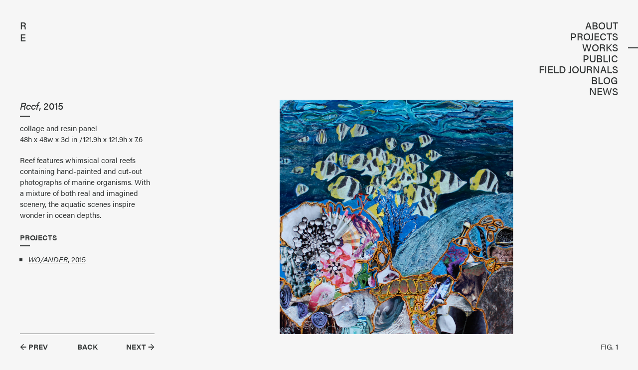

--- FILE ---
content_type: text/html; charset=UTF-8
request_url: https://www.richelleellis.com/works/reef/
body_size: 4729
content:
<!doctype html>
<html lang="en-US">
<head><style>img.lazy{min-height:1px}</style><link href="https://www.richelleellis.com/wp-content/plugins/w3-total-cache/pub/js/lazyload.min.js" as="script">
	<meta charset="UTF-8">
	<meta name="viewport" content="width=device-width, initial-scale=1">
	<link rel="profile" href="https://gmpg.org/xfn/11">
	<link rel="stylesheet" type="text/css" media="all" href="https://www.richelleellis.com/wp-content/themes/richelleellis/style.css" />
		<style>
		.pace .pace-progress {
			background: var(--black);
			position: fixed;
			z-index: 2000;
			top: 0;
			right: 100%;
			width: 100%;
			height: 2px;
		}
		.pace.pace-inactive {
			display: none;
		}
	</style>
		<!-- Favicon -->
	<link rel="apple-touch-icon" sizes="57x57" href="/favicon/apple-icon-57x57.png">
	<link rel="apple-touch-icon" sizes="60x60" href="/favicon/apple-icon-60x60.png">
	<link rel="apple-touch-icon" sizes="72x72" href="/favicon/apple-icon-72x72.png">
	<link rel="apple-touch-icon" sizes="76x76" href="/favicon/apple-icon-76x76.png">
	<link rel="apple-touch-icon" sizes="114x114" href="/favicon/apple-icon-114x114.png">
	<link rel="apple-touch-icon" sizes="120x120" href="/favicon/apple-icon-120x120.png">
	<link rel="apple-touch-icon" sizes="144x144" href="/favicon/apple-icon-144x144.png">
	<link rel="apple-touch-icon" sizes="152x152" href="/favicon/apple-icon-152x152.png">
	<link rel="apple-touch-icon" sizes="180x180" href="/favicon/apple-icon-180x180.png">
	<link rel="icon" type="image/png" sizes="192x192"  href="/favicon/android-icon-192x192.png">
	<link rel="icon" type="image/png" sizes="32x32" href="/favicon/favicon-32x32.png">
	<link rel="icon" type="image/png" sizes="96x96" href="/favicon/favicon-96x96.png">
	<link rel="icon" type="image/png" sizes="16x16" href="/favicon/favicon-16x16.png">
	<link rel="manifest" href="/favicon/manifest.json">
	<meta name="msapplication-TileColor" content="#ffffff">
	<meta name="msapplication-TileImage" content="/favicon/ms-icon-144x144.png">
	<meta name="theme-color" content="#ffffff">
	<!-- Favicon End -->
	<!-- Open Graph Meta Tags -->
	<meta property="og:title" content="Richelle Ellis | Reef">
    <meta property="og:description" content="Reef features whimsical coral reefs containing hand-painted and cut-out photographs of marine organisms. With a mixture of both real and imagined scenery, the aquatic scenes inspire wonder in ocean depths.">
    <meta property="og:image" content="https://www.richelleellis.com/wp-content/uploads/2022/10/IMG_5071.jpg">
    <meta property="og:url" content="https://www.richelleellis.com/works/reef/">
    <meta property="og:type" content="website">
	<!-- Open Graph Meta Tags End -->
	<title>Reef &#8211; Richelle Ellis</title>
<meta name='robots' content='max-image-preview:large' />
<link rel='dns-prefetch' href='//cdnjs.cloudflare.com' />
<link rel='dns-prefetch' href='//use.typekit.net' />
<link rel="alternate" title="oEmbed (JSON)" type="application/json+oembed" href="https://www.richelleellis.com/wp-json/oembed/1.0/embed?url=https%3A%2F%2Fwww.richelleellis.com%2Fworks%2Freef%2F" />
<link rel="alternate" title="oEmbed (XML)" type="text/xml+oembed" href="https://www.richelleellis.com/wp-json/oembed/1.0/embed?url=https%3A%2F%2Fwww.richelleellis.com%2Fworks%2Freef%2F&#038;format=xml" />
<style id='wp-img-auto-sizes-contain-inline-css'>
img:is([sizes=auto i],[sizes^="auto," i]){contain-intrinsic-size:3000px 1500px}
/*# sourceURL=wp-img-auto-sizes-contain-inline-css */
</style>
<style id='wp-block-paragraph-inline-css'>
.is-small-text{font-size:.875em}.is-regular-text{font-size:1em}.is-large-text{font-size:2.25em}.is-larger-text{font-size:3em}.has-drop-cap:not(:focus):first-letter{float:left;font-size:8.4em;font-style:normal;font-weight:100;line-height:.68;margin:.05em .1em 0 0;text-transform:uppercase}body.rtl .has-drop-cap:not(:focus):first-letter{float:none;margin-left:.1em}p.has-drop-cap.has-background{overflow:hidden}:root :where(p.has-background){padding:1.25em 2.375em}:where(p.has-text-color:not(.has-link-color)) a{color:inherit}p.has-text-align-left[style*="writing-mode:vertical-lr"],p.has-text-align-right[style*="writing-mode:vertical-rl"]{rotate:180deg}
/*# sourceURL=https://www.richelleellis.com/wp-includes/blocks/paragraph/style.min.css */
</style>
<style id='classic-theme-styles-inline-css'>
/*! This file is auto-generated */
.wp-block-button__link{color:#fff;background-color:#32373c;border-radius:9999px;box-shadow:none;text-decoration:none;padding:calc(.667em + 2px) calc(1.333em + 2px);font-size:1.125em}.wp-block-file__button{background:#32373c;color:#fff;text-decoration:none}
/*# sourceURL=/wp-includes/css/classic-themes.min.css */
</style>
<link rel='stylesheet' id='eeb-css-frontend-css' href='https://www.richelleellis.com/wp-content/plugins/email-encoder-bundle/assets/css/style.css?ver=54d4eedc552c499c4a8d6b89c23d3df1' media='all' />
<link rel='stylesheet' id='adobe-font-css' href='https://use.typekit.net/vgf0jrc.css?ver=6.9' media='all' />
<script src="https://cdnjs.cloudflare.com/ajax/libs/jquery/3.6.0/jquery.min.js?ver=3.6.0" id="jquery-js"></script>
<script src="https://www.richelleellis.com/wp-content/plugins/email-encoder-bundle/assets/js/custom.js?ver=2c542c9989f589cd5318f5cef6a9ecd7" id="eeb-js-frontend-js"></script>
<script src="https://www.richelleellis.com/wp-content/themes/richelleellis/js/functions.js?ver=1" id="functions-js"></script>
<script src="https://cdnjs.cloudflare.com/ajax/libs/modernizr/2.8.3/modernizr.min.js" id="modernizr-js"></script>
<link rel="https://api.w.org/" href="https://www.richelleellis.com/wp-json/" /><link rel="alternate" title="JSON" type="application/json" href="https://www.richelleellis.com/wp-json/wp/v2/re_works/1491" /><link rel="icon" href="https://www.richelleellis.com/wp-content/uploads/2025/04/cropped-site-id-32x32.png" sizes="32x32" />
<link rel="icon" href="https://www.richelleellis.com/wp-content/uploads/2025/04/cropped-site-id-192x192.png" sizes="192x192" />
<link rel="apple-touch-icon" href="https://www.richelleellis.com/wp-content/uploads/2025/04/cropped-site-id-180x180.png" />
<meta name="msapplication-TileImage" content="https://www.richelleellis.com/wp-content/uploads/2025/04/cropped-site-id-270x270.png" />
</head>
<body class="wp-singular re_works-template-default single single-re_works postid-1491 wp-theme-richelleellis">
	<h1 id="site-title">
		<a class="transition" href="https://www.richelleellis.com/">R<span>ichelle</span><br />E<span class="dly-1">llis</span></a>
	</h1>
	<div id="site-menu">
		<button class="menu--toggle">Menu</button>
		<menu>
			<li id="menu-item-24" class="transition menu-item menu-item-type-post_type menu-item-object-page menu-item-24"><a href="https://www.richelleellis.com/about/">About</a></li>
<li id="menu-item-19" class="transition menu-item menu-item-type-custom menu-item-object-custom menu-item-19"><a href="/projects/">Projects</a></li>
<li id="menu-item-21" class="transition menu-item menu-item-type-custom menu-item-object-custom menu-item-21 current-menu-item"><a href="/works/">Works</a></li>
<li id="menu-item-3677" class="transition menu-item menu-item-type-taxonomy menu-item-object-project-type menu-item-3677"><a href="https://www.richelleellis.com/project-type/public/">Public</a></li>
<li id="menu-item-20" class="transition menu-item menu-item-type-custom menu-item-object-custom menu-item-20"><a href="/field-journals/">Field Journals</a></li>
<li id="menu-item-17" class="transition menu-item menu-item-type-post_type menu-item-object-page current_page_parent menu-item-17"><a href="https://www.richelleellis.com/blog/">Blog</a></li>
<li id="menu-item-18" class="transition menu-item menu-item-type-custom menu-item-object-custom menu-item-18"><a href="/news/">News</a></li>
		</menu>
	</div>
	<div id="overlay"></div>
	<main role="main">		<article id="work-1491" class="inner post-1491 re_works type-re_works status-publish has-post-thumbnail hentry exhibit-wo-ander work-type-collage">
			<div class="flex fade">
				<header id="entry-header" class="flex-1">
					<h2 class="entry-title dly-0"><em>Reef</em>, 2015</h2>
										<div class="entry--meta dly-1">
							
						<div>collage and resin panel</div>
													
						<div>48h x 48w x 3d in /121.9h x 121.9h x 7.6</div>
													
					</div>
									</header><!-- .entry-header -->
				<div class="break flex-4"></div>
								<div id="gallery" class="flex-5 dly-2">
					<figure>
						<img width="1600" height="1609" src="data:image/svg+xml,%3Csvg%20xmlns='http://www.w3.org/2000/svg'%20viewBox='0%200%201600%201609'%3E%3C/svg%3E" data-src="https://www.richelleellis.com/wp-content/uploads/2022/10/IMG_5071-1600x1609.jpg" class="attachment-large size-large wp-post-image lazy" alt="" decoding="async" fetchpriority="high" data-srcset="https://www.richelleellis.com/wp-content/uploads/2022/10/IMG_5071-1600x1609.jpg 1600w, https://www.richelleellis.com/wp-content/uploads/2022/10/IMG_5071-1500x1508.jpg 1500w, https://www.richelleellis.com/wp-content/uploads/2022/10/IMG_5071-99x100.jpg 99w, https://www.richelleellis.com/wp-content/uploads/2022/10/IMG_5071-768x772.jpg 768w, https://www.richelleellis.com/wp-content/uploads/2022/10/IMG_5071-1527x1536.jpg 1527w, https://www.richelleellis.com/wp-content/uploads/2022/10/IMG_5071-2037x2048.jpg 2037w, https://www.richelleellis.com/wp-content/uploads/2022/10/IMG_5071-199x200.jpg 199w, https://www.richelleellis.com/wp-content/uploads/2022/10/IMG_5071-350x352.jpg 350w" data-sizes="(max-width: 1600px) 100vw, 1600px" />						<figcaption>Fig. 1</figcaption>
					</figure>
				</div>	
								<div class="entry-content work--details flex-2">
					<div class="has-small-font-size dly-3">
						
<p>Reef features whimsical coral reefs containing hand-painted and cut-out photographs of marine organisms. With a mixture of both real and imagined scenery, the aquatic scenes inspire wonder in ocean depths.</p>
					</div>	
										<h4 class="dly-3">Projects</h4>
					<ul class="has-small-font-size dly-4">
												<li><a class="transition" href="https://www.richelleellis.com/projects/woander/"><em>WO/ANDER</em>, 2015</a></li>
											</ul>	
									</div>
				<nav id="site-pagination" class="flex-3 back" aria-label="Content Pagination">
					<div class="float dly-0">
						<div class="nav prev transition dly-1"><a href="https://www.richelleellis.com/works/searching-for-questions/" rel="prev">&larr; <span>Prev</span></a></div>
						<div class="nav back transition dly-2"><a href="https://www.richelleellis.com/works/">Back</a></div>
						<div class="nav next transition dly-3"><a href="https://www.richelleellis.com/works/wo-ander-evolve/" rel="next"><span>Next</span> &rarr;</a></div>
					</div>	
				</nav>
			</div>
		</article><!-- #work-1491 -->	</main>
	<footer id="site-footer" class="fade">
		<div class="inner dly-0">
			<div class="flex">
				<div id="footer--about">
					<h6 class="dly-0">About</h6>
					<p class="dly-1">Richelle Ellis explores planetary connectivity both on and off Earth.</p>
				</div>
				<div id="footer--contact">
					<h6 class="dly-0">Contact</h6>
					<p class="dly-1"><a href="javascript:;" data-enc-email="fghqvb[at]evpuryyrryyvf.pbz" class="mail-link" data-wpel-link="ignore"><span id="eeb-469112-650619"></span><script type="text/javascript">document.getElementById("eeb-469112-650619").innerHTML = eval(decodeURIComponent("%27%73%74%75%64%69%6f%40%72%69%63%68%65%6c%6c%65%65%6c%6c%69%73%2e%63%6f%6d%27"))</script><noscript>*protected email*</noscript></a></p>
				</div>
				<div id="footer--follow">
					<h6 class="dly-0">Follow</h6>
					<ul class="dly-1">
						<li id="menu-item-2990" class="menu-item menu-item-type-custom menu-item-object-custom menu-item-2990"><a target="_blank" rel="noreferrer nofollow" href="http://eepurl.com/ic9wm9">Newsletter</a></li>
<li id="menu-item-30" class="menu-item menu-item-type-custom menu-item-object-custom menu-item-30"><a target="_blank" rel="noreferrer nofollow" href="https://www.instagram.com/richellellisart/">Instagram</a></li>
<li id="menu-item-3511" class="menu-item menu-item-type-custom menu-item-object-custom menu-item-3511"><a href="https://www.linkedin.com/in/richellellisart/">LinkedIn</a></li>
<li id="menu-item-31" class="menu-item menu-item-type-custom menu-item-object-custom menu-item-31"><a target="_blank" rel="noreferrer nofollow" href="https://x.com/richellellisart">Twitter</a></li>
					</ul>
				</div>
			</div>	
			<div id="site--copyright" class="dly-2">&copy; 2026</div>
		</div>
	</footer>
	<div id="particles-container"><div id="particles-js"></div></div>
<script type="speculationrules">
{"prefetch":[{"source":"document","where":{"and":[{"href_matches":"/*"},{"not":{"href_matches":["/wp-*.php","/wp-admin/*","/wp-content/uploads/*","/wp-content/*","/wp-content/plugins/*","/wp-content/themes/richelleellis/*","/*\\?(.+)"]}},{"not":{"selector_matches":"a[rel~=\"nofollow\"]"}},{"not":{"selector_matches":".no-prefetch, .no-prefetch a"}}]},"eagerness":"conservative"}]}
</script>
<script src="https://cdnjs.cloudflare.com/ajax/libs/pace/1.2.4/pace.min.js?ver=1" id="pace-js"></script>
<script src="https://cdnjs.cloudflare.com/ajax/libs/ResponsiveSlides.js/1.55/responsiveslides.min.js" integrity="sha512-xLb7JAM9BNykuzMmlFtHHgQQAwFMiPVf9IhLV6g/IgQInWqxECLrlqBo64ytFPZH7qeZjahD1TOvl/wp8dL6LA==" crossorigin="anonymous" referrerpolicy="no-referrer"></script>
<script src="https://cdnjs.cloudflare.com/ajax/libs/jquery.touchswipe/1.6.19/jquery.touchSwipe.min.js" integrity="sha512-YYiD5ZhmJ0GCdJvx6Xe6HzHqHvMpJEPomXwPbsgcpMFPW+mQEeVBU6l9n+2Y+naq+CLbujk91vHyN18q6/RSYw==" crossorigin="anonymous" referrerpolicy="no-referrer"></script>
<script>
	jQuery(document).ready(function($){
		$(function () {
			$("#gallery .slider").responsiveSlides({
				auto: false,
				pager: true,
				nav: true,
				speed: 500,
				prevText: "",
				nextText: "", 
				namespace: "slidenav",
			});
		});
		$("#gallery").swipe( {
			swipeLeft: function(){
				$(".slidenav_nav.next").click();
			},
			swipeRight: function(){
				$(".slidenav_nav.prev").click();
			}
		});
	});	
</script>
<script>window.w3tc_lazyload=1,window.lazyLoadOptions={elements_selector:".lazy",callback_loaded:function(t){var e;try{e=new CustomEvent("w3tc_lazyload_loaded",{detail:{e:t}})}catch(a){(e=document.createEvent("CustomEvent")).initCustomEvent("w3tc_lazyload_loaded",!1,!1,{e:t})}window.dispatchEvent(e)}}</script><script async src="https://www.richelleellis.com/wp-content/plugins/w3-total-cache/pub/js/lazyload.min.js"></script></body>
</html>

<!--
Performance optimized by W3 Total Cache. Learn more: https://www.boldgrid.com/w3-total-cache/?utm_source=w3tc&utm_medium=footer_comment&utm_campaign=free_plugin

Page Caching using Disk: Enhanced 
Lazy Loading

Served from: www.richelleellis.com @ 2026-01-18 18:53:26 by W3 Total Cache
-->

--- FILE ---
content_type: text/css
request_url: https://www.richelleellis.com/wp-content/themes/richelleellis/style.css
body_size: 7229
content:
/*
Theme Name: Richelle Ellis
Theme URI: http://www.yannnovakdesign.com
Description: Please don't steal.
Author: Yann Novak Design
Author URI: http://www.yannnovakdesign.com
Version: 1.0
*/

/*--------------------------------------------------------------
>>> TABLE OF CONTENTS:
----------------------------------------------------------------

	0. 	CSS Reset
	1. 	Variables
	2.	Typography
	3.	Transitions
	4. 	Layout Base
	5.	Global Elements
	6. 	UI Elements
	7. 	Site Title
	8. 	Menu Modal
	9. 	Page Templates
		a.	Template: Homepage
		b. 	Template: About
	10. Post Templates
		a.	Work
		b.	Exhibition
		c.	Field Journal
		d.	News
		e.	Post
	11. Archive Templates
		a.	Grid
		b.	Rows
		c. 	List
	12. Entry Content
	13. Blocks
	14. Site Pagination
	15. Site Footer
	16. Accessibility

-------------------------------------------------------------- */

/* --------------------------------------------------------------
= 0. CSS Reset
-------------------------------------------------------------- */

html,
body {
	border: none;
	margin: 0;
	padding: 0;
}
h1,
h2,
h3,
h4,
h5,
h6,
p,
blockquote,
address,
big,
cite,
code,
em,
font,
img,
small,
strike,
sub,
sup,
li,
ol,
ul,
dl,
dt,
dd,
menu,
fieldset,
form,
label,
legend,
button,
table,
caption,
tr,
th,
td {
	border: none;
	font-size: inherit;
	line-height: inherit;
	margin: 0;
	padding: 0;
	text-align: inherit;
}

blockquote::before,
blockquote::after {
	content: "";
}
article, aside, details, figcaption, figure, 
footer, header, hgroup, main, menu, nav, section {
	display: block;
}
figure {
	margin: 0;
}
body {
	line-height: 1;
}
ol, ul {
	list-style: none;
}
blockquote, q {
	quotes: none;
}
blockquote:before, blockquote:after,
q:before, q:after {
	content: '';
	content: none;
}
button {
	background-color: transparent;
	cursor: pointer;
}
canvas {
	display: block;
	vertical-align: bottom;
}
html {
	box-sizing: border-box;
}
*, *:before, *:after {
	box-sizing: inherit;
}
* {
	-webkit-tap-highlight-color: transparent !important;
}
button,
input,
textarea {
	-webkit-appearance: none;
}
input,
select {
	border-radius: 0;
}
input[type="search"] {
	-webkit-appearance: none;
}
.float:after {
	content: "";
	display: table;
	clear: both;
}

/* --------------------------------------------------------------
= 1. Variables
-------------------------------------------------------------- */

:root {
	--black: #2e3131;
	--grey: #95a5a6;
	--body: #f6f6f6;
	--top-padding: 200px;
	--gutter: 20px;
	--margin: 40px;
}
@media ( min-width: 768px ) {
	:root {
		--gutter: 40px;
	}
}
@media ( min-width: 1600px ) {
	:root {
		--top-padding: 300px;
		--margin: 60px;
	}
}

/* --------------------------------------------------------------
= 2. Typography
-------------------------------------------------------------- */

body {
	color: var(--black);
	font-family: acumin-pro, sans-serif;
	font-weight: 400;
	font-size: 15px;
	font-style: normal;
	line-height: 1.5em;
	-webkit-font-smoothing: antialiased;
	-moz-osx-font-smoothing: grayscale;
}
b, strong,
h2, h3, h4, h5, h6 {
	font-weight: 600;
	font-style: normal;
}
h1 {
	font-weight: 500;
	font-style: normal; 
}
i, em {
	font-style: italic;
}
@media ( min-width: 768px ) {
	h2, h3 {
		font-weight: 500;
		font-style: normal; 
	}
}

/* --------------------------------------------------------------
= 3. Transitions
-------------------------------------------------------------- */

#site-title,
#site-menu button {
	opacity: 0;
	transition: opacity 800ms ease;
}
.pace-done #site-title,
.pace-done #site-menu button {
	opacity: 1;
}
#site-footer .fade:before {
	width: 0;
	transition: width 800ms ease;
}
#site-footer .fade.in:before {
	width: 100%;
}
.fade .dly-x,
.fade .dly-0,
.fade .dly-1,
.fade .dly-2,
.fade .dly-3,
.fade .dly-4,
.fade .dly-5,
.fade .dly-6,
.fade .dly-7,
.fade .dly-8,
.fade .dly-9,
.fade .dly-10 {
	opacity: 0;
	transform: translateY(20px);
	transition: all 800ms ease;
}
.fade.in .dly-x,
.fade.in .dly-0,
.fade.in .dly-1,
.fade.in .dly-2,
.fade.in .dly-3,
.fade.in .dly-4,
.fade.in .dly-5,
.fade.in .dly-6,
.fade.in .dly-7,
.fade.in .dly-8,
.fade.in .dly-9,
.fade.in .dly-10 {
	opacity: 1;
	transform: translateY(0);
}
.fade .dly-1,
.fade .dly-0:before,
.fade .dly-0:after { transition-delay: 200ms }
.fade .dly-2,
.fade .dly-1:before,
.fade .dly-1:after { transition-delay: 400ms }
.fade .dly-3,
.fade .dly-2:before,
.fade .dly-2:after { transition-delay: 600ms }
.fade .dly-4,
.fade .dly-3:before,
.fade .dly-3:after { transition-delay: 800ms }
.fade .dly-5,
.fade .dly-4:before,
.fade .dly-4:after { transition-delay: 1000ms }
.fade .dly-6,
.fade .dly-5:before,
.fade .dly-5:after { transition-delay: 1200ms }
.fade .dly-7,
.fade .dly-6:before,
.fade .dly-6:after { transition-delay: 1400ms }
.fade .dly-8,
.fade .dly-7:before,
.fade .dly-7:after { transition-delay: 1600ms }
.fade .dly-9,
.fade .dly-8:before,
.fade .dly-8:after { transition-delay: 1800ms }
.fade .dly-10,
.fade .dly-9:before,
.fade .dly-9:after { transition-delay: 2000ms }
.fade .dly-10:before,
.fade .dly-10:after { transition-delay: 2200ms }

/* --------------------------------------------------------------
= 4. Layout Base
-------------------------------------------------------------- */

#site-title,
#site-menu {
	z-index: 2000;
}
#overlay {
	z-index: 1500;
}
body:not(.home) main,
#site-footer {
	z-index: 500;
}
body:not(.archive):not(.single) main {
	min-height: 100vh;
}
main {
	padding-top: var(--top-padding);
	position: relative;
}
.inner {
	margin: 0 auto;
	max-width: 1600px;
	padding: 0 var(--gutter);
	position: relative;
}
@media ( min-width: 768px ) {
	.flex {
		display: -webkit-box;
		display: -moz-box;
		display: -webkit-flex;
		display: flex;
	}
	.flex .flex-1 {
		-webkit-box-ordinal-group: 1;
		   -moz-box-ordinal-group: 1; 
		-webkit-order: 1;
		        order: 1; 
	}
	.flex .flex-2 {
		-webkit-box-ordinal-group: 2;
		   -moz-box-ordinal-group: 2; 
		-webkit-order: 2;
		        order: 2; 
	}
	.flex .flex-3 {
		-webkit-box-ordinal-group: 3;
		   -moz-box-ordinal-group: 3; 
		-webkit-order: 3;
		        order: 3; 
	}
	.flex .flex-4 {
		-webkit-box-ordinal-group: 4;
		   -moz-box-ordinal-group: 4; 
		-webkit-order: 4;
		        order: 4; 
	}
	.flex .flex-5 {
		-webkit-box-ordinal-group: 5;
		   -moz-box-ordinal-group: 5; 
		-webkit-order: 5;
		        order: 5; 
	}
}

/* --------------------------------------------------------------
= 5. Global Elements
-------------------------------------------------------------- */

html,
body {
	background-color: var(--body);
}
#particles-container {
	height: 100%;
	opacity: 0;
	position: fixed;
		top: 0;
		left: 0;
	width: 100%;
	transition: opacity 600ms ease;
}
.pace-done #particles-container {
	opacity: 1;
}
#particles-js {
	background-color: var(--body);
	background-image: url("");
	background-repeat: no-repeat;
	background-size: cover;
	background-position: 50% 50%;
	height: 100%;
	position: absolute;
	width: 100%;
}

/* --------------------------------------------------------------
= 6. UI Elements
-------------------------------------------------------------- */

.page-title:after,
.entry-title:after,
.entry-content h3:after,
.entry-content h4:after,
.entry-content h3:after,
.entry-content h4:after,
.about-columns h3:after,
.about-columns h4:after,
#site-footer h6:after {
	background-color: var(--black);
	content: '';
	display: block;
	height: 2px;
	position: absolute;
		bottom: 0;
	transition: width 500ms ease;
}
.fade .page-title:after,
.fade .entry-title:after,
.fade .entry-content h3:after,
.fade .entry-content h4:after,
.entry-content .fade h3:after,
.entry-content .fade h4:after,
.about-columns .fade.in h3:after,
.about-columns .fade.in h4:after,
#site-footer.fade h6:after {
	width: 0;
}
.fade.in .page-title:after,
.fade.in .entry-title:after,
.fade.in .entry-content h3:after,
.fade.in .entry-content h4:after,
.entry-content .fade.in h3:after,
.entry-content .fade.in h4:after,
.about-columns .fade.in h3:after,
.about-columns .fade.in h4:after,
#site-footer.fade.in h6:after {
	width: 20px;
}

/* --------------------------------------------------------------
= 7. Site Title
-------------------------------------------------------------- */

#site-title {
	padding-left: var(--gutter);
	position: fixed;
		top: var(--gutter);
		left: 0;
}
#site-title a {
	color: var(--black);
	font-size: 1.33em;
	line-height: 1.125em;
	text-decoration: none;
	text-transform: uppercase;
}
body:not(.home) #site-title a span {
	opacity: 0;
	transition: opacity 300ms ease;
}
body:not(.home) #site-title a span.dly-1 {
	transition-delay: 300ms;
}
body:not(.home) #site-title a:hover span {
	opacity: 1;
}
@media ( min-width: 1600px ) {
	#site-title {
		left: calc(50% - 800px);
	}
}

/* --------------------------------------------------------------
= 8. Menu Modal
-------------------------------------------------------------- */

#overlay {
	background-color: rgba(255,255,255,0.8);
	display: none;
	height: 100vh;
	position: fixed;
		top: 0;
		left: 0;
	width: 100%;
	-webkit-backdrop-filter: blur(5px);
}
#site-menu {
	position: fixed;
		top: var(--gutter);
		right: 0;
	text-align: right;
}
#site-menu menu {
	font-size: 1.33em;
	list-style: none;
	margin-top: 1.33em;
	max-height: 0;
	overflow: hidden;
	transition: max-height 300ms ease;
}
.menu--active #site-menu menu {
	max-height: calc(1.125em * 7);
}
#site-menu a,
#site-menu button {
	color: var(--black);
	font-weight: 500;
	line-height: 1.125em;
	padding-right: var(--gutter);
	position: relative;
	text-decoration: none;
	text-transform: uppercase;
}
#site-menu button {
	font-size: 1.33em;
}
#site-menu a:after,
#site-menu button:after {
	background-color: var(--black);
	content: '';
	display: block;
	height: 2px;
	position: absolute;
		top: 50%;
		right: 0;
	width: 0;
	transition: width 300ms ease;
}
#site-menu a:hover:after,
#site-menu button:hover:after,
#site-menu .current-menu-item a:after {
	width: calc(var(--gutter) / 2);
}
@media ( min-width: 768px ) {
	#site-menu button {
		display: none;
	}
	#site-menu menu {
		margin-top: 0;
		max-height: calc(1.125em * 7);
	}
}
@media ( min-width: 1600px ) {
	#site-menu {
		right: calc(50% - 800px);
	}
}

/* Animation ------------------------------------------------- */

#site-menu li {
	opacity: 0;
	transform: translateY(-5px);
	transition: all 500ms ease;
}
.menu--active #site-menu li {
	opacity: 1;
	transform: translateY(0px);
}
#site-menu li:nth-child(2) { transition-delay: 100ms  }
#site-menu li:nth-child(3) { transition-delay: 200ms }
#site-menu li:nth-child(4) { transition-delay: 300ms }
#site-menu li:nth-child(5) { transition-delay: 400ms }
#site-menu li:nth-child(6) { transition-delay: 500ms }
#site-menu li:nth-child(7) { transition-delay: 600ms }
#site-menu li:nth-child(8) { transition-delay: 700ms }

@media ( min-width: 768px ) {
	#site-menu li {
		transform: translateY(0px);
	}
	.pace-done #site-menu li {
		opacity: 1;
	}
	#site-menu li:nth-child(1) { transition-delay: 100ms }
	#site-menu li:nth-child(2) { transition-delay: 225ms }
	#site-menu li:nth-child(3) { transition-delay: 350ms }
	#site-menu li:nth-child(4) { transition-delay: 475ms }
	#site-menu li:nth-child(5) { transition-delay: 600ms }
	#site-menu li:nth-child(6) { transition-delay: 725ms }
	#site-menu li:nth-child(7) { transition-delay: 850ms }
	#site-menu li:nth-child(8) { transition-delay: 975ms }
}

/* --------------------------------------------------------------
= 9. Page Templates
-------------------------------------------------------------- */

.page-title {
	margin-bottom: 1em;
	padding-bottom: 0.5em;
	position: relative;
	text-transform: uppercase;
}
.page-title.l-margin {
	margin-bottom: 2em;
}
.featued-image {
	margin: 0 0 var(--margin);
	/* padding-top: 1.25em; */
}
.featued-image img {
	display: block;
	height: auto;
	width: 100%;
}
.featued-image figcaption {
	color: var(--grey);
	font-style: italic;
	line-height: 1.33em;
	padding: 5px 0 0;
}
@media all and (min-width: 768px) {
	.page-title {
		font-size: 1.33em;
		line-height: 1.25em;
	}
}
@media ( min-width: 1024px ) {
	.featued-image.aligncenter {
		margin-right: auto !important;
		margin-left: auto !important;
		width: calc((100% * (2 / 3)) - (var(--margin) * (1 / 3)));
	}
}
@media ( min-width: 1280px ) {
	.featued-image.aligncenter {
		width: calc((100% / 2) - (var(--margin) / 2));
	}
}

/* a. Homepage ----------------------------------------------- */

/* b. About -------------------------------------------------- */

.about-columns {
	padding-bottom: calc((var(--margin) * 2) - 1.5em);
}
@media all and (min-width: 768px) {
	.about-columns.flex.wrap {
		flex-wrap: wrap;
	}
	.about-columns .column,
	.has-width-restriction {
		width: calc((100% * (2 / 3)) - (var(--margin) * (1 / 3)));
	}
	.has-width-restriction {
		margin-right: auto!important;
		margin-left: 0!important;
	}
	.about-columns .column.l-margin {
		margin-left: calc((100% * (1 / 3)) - (var(--margin) * (2 / 3)));
	}
	.about-columns .column.sml {
		width: calc((100% * (1 / 3)) - (var(--margin) * (2 / 3)));
	}
	.about-columns .column.lrg {
		margin-right: var(--margin);
	}
	.about-columns .column.sml.l-margin {
		margin-left: var(--margin);
	}
	.about-columns .column.full {
		width: 100%;
	}
}
@media all and (min-width: 1024px) {
	.about-columns .column,
	.has-width-restriction {
		width: calc((100% - var(--margin)) / 2);
	}
	.about-columns .column.l-margin {
		margin-left: calc((100% + var(--margin)) / 2);
	}
	.about-columns .column.sml {
		width: calc((100% - (var(--margin) * 3)) / 4);
	}
	.about-columns .column.sml.l-margin {
		margin-left: calc((100% / 4) + (var(--margin) * 1.3));
	}
	.about-columns .column.lrg {
		width: calc((100% * (3 / 4)) - (var(--margin) * (1 / 4)));
	}
}

/* --------------------------------------------------------------
= 10. Post Templates
-------------------------------------------------------------- */

.entry-title {
	font-size: 1.33em;
	line-height: 1.25em;
	margin-bottom: 1em;
	padding-bottom: 0.5em;
	position: relative;
}
#entry-header .entry--meta {
	margin: -0.5em 0 1.33em;
}

/* Responsive Slider ----------------------------------------- */

#gallery {
	padding-bottom: 50px;
	position: relative;
}
.single-re_exhibitions .fade #gallery:after {
	background-color: transparent;
	content: '';
	display: block;
	height: 1px;
	position: absolute;
		bottom: 0;
		left: 0;
	width: 100%;
	transition: background-color 300ms ease 1200ms;
}
single-re_exhibitions .fade #gallery:after {
	background-color: var(--black);
}
.slider {
	display: block;
	list-style: none;
	height: 0;
	margin: 0;
	padding-bottom: 56.25%;
	position: relative;
	width: 100%;
}
.slider .slide {
	height: 0;
	padding-bottom: 56.25%;
	position: absolute;
		top: 0;
		left: 0;
    width: 100%;
 }
.slider .slide figure {
	height: 100%;
	position: absolute;
	width: 100%;
}
#gallery img,
.slider .slide img {
    clear: both;
	display: block;
    height: auto;
    margin: 0 auto;
	max-height: 100%;
	max-width: 100%;
    position: relative;
    width: auto;
    z-index: 1;
}
#gallery figcaption,
.slider .slide figcaption {
	display: none;
}
.slidenav_tabs {
	line-height: 10px;
	margin: 0;
	position: absolute;
		bottom: 10px;
		left: 0;
	text-align: center;
	width: 100%;
	z-index: 2;
}
.slidenav_tabs li {
	background-color: var(--grey);
	border-radius: 5px;
	display: inline-block;
	height: 10px;
	margin: 0 5px;
	overflow: hidden;
	position: relative;
	width: 10px;
}
.slidenav_tabs li.slidenav_here {
	background-color: var(--black);
}
.slidenav_tabs li a {
	position: absolute;
		top: 0;
		right: 0;
		bottom: 0;
		left: 0;
	text-indent: -9999px;
}
.slidenav_nav.prev,
.slidenav_nav.next {
	display: none;
}
@media all and (min-width: 768px) {
	#gallery {
		padding-bottom: 50px;
	}
	#gallery figcaption,
	.slider .slide figcaption {
		display: block;
		line-height: 50px;
		position: absolute;
			right: 0;
			bottom: -50px;
		text-transform: uppercase;
	}
	.slidenav_tabs {
		bottom: 20px;
	}
	.slidenav_nav {
		display: block;
		height: 30px;
		position: absolute;
			top: 50%;
		text-align: center;
		transform: translateY(-50%);
		width: 40px;
		z-index: 3;
	}
	.slidenav_nav.prev,
	.slidenav_nav.next {
		display: block;
	}
	.slidenav_nav:before,
	.slidenav_nav:after {
		background: var(--black);
		content: '';
		display: block;
		height: 2px;
		position: absolute;
			left: 10px;
		width: 20px;
		transition: background 300ms ease;
	}
	.slidenav_nav.next:before,
	.slidenav_nav.prev:after {
		transform: rotate(45deg);
	}
	.slidenav_nav.prev:before,
	.slidenav_nav.next:after {
		transform: rotate(-45deg);
	}
	.slidenav_nav.next:before { top: 8px; }
	.slidenav_nav.next:after  { top: 22px; }	
	.slidenav_nav.prev:before { top: 8px; }
	.slidenav_nav.prev:after  { top: 22px; }
	
	.slidenav_nav:hover:before,
	.slidenav_nav:hover:after {
		background: var(--grey);
	}
	.slidenav_nav.prev {
		left: -40px;
	}
	.slidenav_nav.next {
		right: -40px;
	}
}
@media all and (min-width: 1600px) {
	#gallery {
		padding-bottom: 60px;
	}
	#gallery figcaption,
	.slider .slide figcaption {
		line-height: 60px;
		bottom: -60px;
	}
	.slidenav_tabs {
		bottom: 25px;
	}
}

/* a. Work --------------------------------------------------- */

.single-re_works article .flex {
	position: relative;
	width: 100%;
}
.single-re_works .work--details {
	margin-bottom: calc(var(--margin) * 2);
}
.break {
	display: none;
}
.single-re_works .slider {
	display: block;
	height: 0;
	margin: 0;
	padding-bottom: 100%;
	width: 100%;
}
.single-re_works .slider .slide {
	height: 0;
	padding-bottom: 100%;
    width: 100%;
}
.single-re_works #gallery figure img {
	position: absolute;
		top: 50%;
		left: 50%;
	transform: translate(-50%,-50%);
}
.single-re_works .slider .slide .video__wrapper {
	height: 0;
	padding-bottom: 56.25%;
	position: absolute;
		top: 50%;
		left: 50%;
	transform: translate(-50%,-50%);
	width: 100%;
}
.single-re_works .slider .slide .video__wrapper iframe {
	position: absolute;
	top: 0;
	left: 0;
	width: 100%;
	height: 100%;
}
@media all and (min-width: 768px) {
	.single-re_works .slider .slide {
		height: 100%;
		padding-bottom: 0;
		width: 100%;
	}
	.single-re_works article .flex {
		flex-direction: column;
		flex-wrap: wrap;
		height: calc(100vh - var(--top-padding));
	}
	.single-re_works .work--details {
		margin-bottom: 0;
	}
	.single-re_works #entry-header,
	.single-re_works .work--details,
	.single-re_works #site-pagination {
		width: calc((100% * (1 / 3)) - (var(--margin) * (2 / 3)));
	}
	.single-re_works .work--details {
		flex-grow: 1;
	}
	.single-re_works #gallery {
		flex-basis: 100%;
		height: auto;
		width: calc((100% * (2 / 3)) - (var(--margin) * (1 / 3)));
	}
	.single-re_works #gallery figure {
		height: 100%;
		position: relative;
	}
	.single-re_works .slider {
		height: 100%;
		padding-bottom: 0;
	}
	.break {
		display: block;
		flex-basis: 100%;
		width: var(--margin);
		height: auto;
	}
}
@media all and (min-width: 1280px) {
	.single-re_works #entry-header,
	.single-re_works .work--details,
	.single-re_works #site-pagination {
		width: calc(25% - (var(--margin) * (3 / 4)));
	}
	.single-re_works #gallery {
		width: calc(75% - (var(--margin) * (1 / 4)));
	}
}

/* b. Exhibition --------------------------------------------- */

#accordian > div {
	border-top: 1px solid var(--black); 
}
.section--toggle {
	clear: right;
	color: var(--black);
	display: inline-block;
	font-weight: 600;
	line-height: 50px;
	padding-right: 12px;
	position: relative;
	text-transform: uppercase;
}
.section--toggle span {
	height: 8px;
	position: absolute;
		top: 22px;
		right: 0;
	width: 8px;
}
.section--toggle span:before,
.section--toggle span:after {
	background-color: var(--black);
	content: '';
	display: block;
	height: 2px;
	position: absolute;
		top: 3px;
		left: 0;
	width: 8px;
	transition: all 300ms ease;
}
.section--toggle span:after {
	transform: rotate(90deg);
}
.section--toggle:hover span:after,
.section--toggle.active span:after {
	transform: rotate(0deg);
}
.section--content {
	display: none;
}
.entry-content.about {
	padding-bottom: calc(var(--margin) - 1.5em);
}
@media all and (min-width: 768px) {
	.grid.no-pad,
	.rows.no-pad {
		font-size: 0;
		line-height: 0;
		padding: 0;
	}
}
@media all and (min-width: 1600px) {
	.section--toggle {
		line-height: 60px;
	}
	.section--toggle span {
		top: 27px;
	}
}

/* Press List ------------------------------------------------ */

.press__title {
	line-height: 20px;
	margin-bottom: 15px;
	position: relative;
	text-transform: uppercase;
}
.press_list {
	list-style: none!important;
	margin-bottom: 0 !important;
	padding-left: 0!important;
}
.press_list li {
	border-bottom: 1px solid var(--black);
}
.press_list li:first-child {
	border-top: 1px solid var(--black);
}
.press_list li:last-child {
	border-bottom: none;
}
.press_list li a {
	background-color: transparent;
	color: var(--black);
	display: block;
	padding: 15px 0;
	transition: background-color 300ms ease;
}
.press_list li a:hover {
	color: var(--black) !important;
	background-color: #eee;
}
.press_list__pub {
	text-transform: uppercase;
}
.press_list__pub,
.press_list__title,
.press_list__date {
	float: left;
	line-height: 20px;
}
.press_list__title {
	display: none;
}
.press_list__pub,
.press_list__date {
	width: calc((100% - var(--margin)) / 2);
}
.press_list__pub {
	margin-right: var(--margin);
}
.press_list__date {
	position: relative;
}
.press_list__date:after {
	content: '→';
	display: block;
	font-size: 1.33em;
	line-height: 20px;
	height: 20px;
	position: absolute;
		top: 0;
		right: 0;
	transform: rotate(-45deg);
	width: 20px;
}
@media all and (min-width: 768px) {
	.press__title {
		font-size: 0.75em;
	}
	a .press_list__pub {
		padding-left: 0;
		transition: padding-left 300ms ease;
	}
	a:hover .press_list__pub {
		padding-left: 10px;
	}
	.press_list__pub,
	.press_list__date {
		width: calc(((100% - (var(--margin) * 3)) / 4 ));
	}
	.press_list__title {
		display: block;
		font-style: italic;
		margin-right: var(--margin);
		width: calc((100% - var(--margin)) / 2 );
	}
}
@media all and (min-width: 1600px) {
	.press__title {
		margin-bottom: 20px;
	}
	.press_list li a {
		padding: 20px 0;
	}
}
/* c. Field Journal ------------------------------------------ */

.single-re_fieldjournals .entry-content {
	margin: 0 0 calc(var(--margin) * 2);
}

html .sl-wrapper {
	background-color: rgba(255,255,255,0.8);
	z-index: 3000;
	/* -webkit-backdrop-filter: blur(5px);*/
}
html .sl-wrapper .sl-image .sl-caption {
	background: transparent;
	color: var(--black);
}

/* d. Post --------------------------------------------------- */

.post-meta {
	font-weight: 600;
}
.post-meta span {
	display: inline-block;
	padding: 0 10px;
}

/* e. News --------------------------------------------------- */

.news--image {
	margin: 0 0 var(--margin);
	/* padding-top: 1.25em; */
}
.news--image img {
	display: block;
	height: auto;
	width: 100%;
}
.news--image figcaption {
	color: var(--grey);
	font-style: italic;
	line-height: 1.33em;
	padding: 5px 0 0;
}
.news--details {
	margin: 0 0 var(--margin);
}
@media all and (min-width: 768px) {
	.news--image,
	.news--details {
		width: calc((100% - var(--margin)) / 2)
	}
	.news--details {
		margin-right: var(--margin);
	}
}
@media all and (min-width: 1024px) {
	.news--details {
		width: calc((100% * (1 / 3)) - (var(--margin) * (2 / 3)));
	}
	.news--image {
		width: calc((100% * (2 / 3)) - (var(--margin) * (1 / 3)));
	}
}

/* --------------------------------------------------------------
= 11. Archive Templates
-------------------------------------------------------------- */

.archive-description {
	margin-bottom: 1.5em;
}
.archive-description a {
	color: var(--black);
	transition: color 300ms ease;
}
.archive-description a:hover {
	color: var(--grey);
}
.grid,
.rows {
	font-size: 0;
	line-height: 0;
	padding: 0 0 var(--margin);
	position: relative;
}
.grid:after,
.rows:after {
	content: '';
	display: inline-block;
	width: 100%;
}
.grid .cell a,
.grid .cell .location,
.rows .cell a,
.list .item a {
	color: var(--black);
	text-decoration: none;
	transition: color 300ms ease;
}
.grid .cell a:hover,
.grid .cell .location:hover,
.rows .cell a:hover,
.list .item a:hover {
	color: var(--grey);
}
.grid .cell img,
.rows .cell img,
.list .item img {
	opacity: 1;
	transition: opacity 300ms ease;
}
.grid .cell a img:hover,
.rows .cell a img:hover,
.list .item a img:hover {
	opacity: 0.7;
}
.entry--meta.cat {
	color: var(--grey);
	font-weight: 600;
	margin-bottom: 0.5em;
	text-transform: uppercase;
}
.entry--meta.cat .extra {
	text-transform: none;
}
.blog .entry--meta.cat,
.single-re_exhibitions .entry--meta.cat {
	margin-bottom: 0;
}
.entry--title {
	font-weight: 600;
}

/* MixItUp Filter -------------------------------------------- */

#filter {
	margin-bottom: 1.5em;
}
#filter li {
	display: inline-block;
	margin-right: 1em;
}
#filter li button {
	color: var(--black);
}
#filter .filter--title {
	font-weight: 600;
}
#filter li button:hover,
#filter li button.mixitup-control-active {
	text-decoration: underline;
}

/* a. Grid --------------------------------------------------- */

.grid {
	text-align: justify;
	text-justify: distribute-all-lines;
}
.grid .cell {
	font-size: 20px;
	line-height: 1.25em;
	margin: 0 0 var(--margin);
	position: relative;
	text-align: left;
	vertical-align: top;
}
.grid.align--btm .cell {
	vertical-align: bottom;
}
.grid .cell,
.grid .gap {
	display: inline-block;
	width: 100%;
}
.grid.col-6 .cell,
.grid.col-6 .gap {
	width: calc((100% - var(--margin)) / 2);
}
.grid .cell img {
	display: block;
	height: auto;
	margin-bottom: 0.875em;
	width: 100%;
}
.grid .cell.re_exhibitions .entry--title,
.grid .cell.re_fieldjournals .entry--title {
	display: inline;
	font-style: italic;
}
.grid .cell .entry--meta,
.grid .cell .location,
.grid .cell .post-date {
	font-size: 0.75em;
}
@media all and (min-width: 768px) {
	.grid .cell,
	.grid .gap {
		width: calc((100% - var(--margin)) / 2);
	}
	.grid.col-6 .cell,
	.grid.col-6 .gap {
		width: calc((100% - (var(--margin) * 3)) / 4);
	}
	.grid .cell.fade:nth-child(odd) .dly-x,
	.grid.col-6 .cell.fade:nth-child(4n+1) .dly-x {
		transition-delay: 200ms;
	}
	.grid .cell.fade:nth-child(even) .dly-x,
	.grid.col-6 .cell.fade:nth-child(4n+2) .dly-x {
		transition-delay: 400ms;
	}
	.grid.col-6 .cell.fade:nth-child(4n+3) .dly-x {
		transition-delay: 600ms;
	}
	.grid.col-6 .cell.fade:nth-child(4n+4) .dly-x {
		transition-delay: 800ms;
	}
}
@media all and (min-width: 1024px) {
	.grid.col-3 .cell,
	.grid.col-4 .cell,
	.grid.col-3 .gap,
	.grid.col-4 .gap {
		width: calc((100% - (var(--margin) * 2)) / 3);
	}
	.grid.col-3 .cell.fade:nth-child(3n+1) .dly-x,
	.grid.col-4 .cell.fade:nth-child(3n+1) .dly-x {
		transition-delay: 200ms;
	}
	.grid.col-3 .cell.fade:nth-child(3n+2) .dly-x,
	.grid.col-4 .cell.fade:nth-child(3n+2) .dly-x {
		transition-delay: 400ms;
	}
	.grid.col-3 .cell.fade:nth-child(3n+3) .dly-x,
	.grid.col-4 .cell.fade:nth-child(3n+3) .dly-x {
		transition-delay: 600ms;
	}
}
@media all and (min-width: 1280px) {
	.grid.col-4 .cell,
	.grid.col-4 .gap {
		width: calc((100% - (var(--margin) * 3)) / 4);
	}
	.grid.col-6 .cell,
	.grid.col-6 .gap {
		width: calc((100% - (40px * 4)) / 5);
	}
	.grid .cell {
		margin: 0 0 40px;
	}
	.grid.col-4 .cell.fade:nth-child(4n+1) .dly-x,
	.grid.col-6 .cell.fade:nth-child(5n+1) .dly-x {
		transition-delay: 200ms;
	}
	.grid.col-4 .cell.fade:nth-child(4n+2) .dly-x,
	.grid.col-6 .cell.fade:nth-child(5n+2) .dly-x {
		transition-delay: 400ms;
	}
	.grid.col-4 .cell.fade:nth-child(4n+3) .dly-x,
	.grid.col-6 .cell.fade:nth-child(5n+3) .dly-x {
		transition-delay: 600ms;
	}
	.grid.col-4 .cell.fade:nth-child(4n+4) .dly-x,
	.grid.col-6 .cell.fade:nth-child(5n+4) .dly-x {
		transition-delay: 800ms;
	}
	.grid.col-6 .cell.fade:nth-child(5n+5) .dly-x {
		transition-delay: 1000ms;
	}
}
@media all and (min-width: 1480px) { 
	.grid.col-6 .cell,
	.grid.col-6 .gap {
		width: calc((100% - (40px * 5)) / 6);
	}
	.grid.col-6 .cell.fade:nth-child(6n+1) .dly-x {
		transition-delay: 200ms;
	}
	.grid.col-6 .cell.fade:nth-child(6n+2) .dly-x {
		transition-delay: 400ms;
	}
	.grid.col-6 .cell.fade:nth-child(6n+3) .dly-x {
		transition-delay: 600ms;
	}
	.grid.col-6 .cell.fade:nth-child(6n+4) .dly-x {
		transition-delay: 800ms;
	}
	.grid.col-6 .cell.fade:nth-child(6n+5) .dly-x {
		transition-delay: 1000ms;
	}
	.grid.col-6 .cell.fade:nth-child(6n+6) .dly-x {
		transition-delay: 1200ms;
	}
}

/* b. Rows --------------------------------------------------- */

.rows {
	max-width: 100%;
	overflow: hidden;
	text-align: left;
}
.rows .cell {
	display: inline-block;
	margin: 0 20px 20px 0;
	position: relative;
	text-align: left;
	vertical-align: top;
}
.rows .cell img {
	display: block;
	height: 75px;
	width: auto;
}
@media all and (min-width: 768px) {
	.rows .cell {
		margin: 0 var(--margin) var(--margin) 0;
	}
	.rows .cell img {
		height: 100px;
	}
	.rows.large .cell img {
		height: 200px;
	}
	.single .rows .cell img {
		height: 150px;
	}
}
@media all and (min-width: 1024px) {
	.single .rows .cell img {
		height: 200px;
	}
}

/* c. List --------------------------------------------------- */

.list .item {
	margin-bottom: var(--margin);
}
.list .item img {
	display: block;
	height: auto;
	margin: 0 0 1em;
	width: 100%;
}
.list .item .entry--meta {
	margin-bottom: 0.5em;
}
.list .item .entry--title {
	font-size: 1.33em;
	margin-bottom: 0.25em;
}
.item--details {
	margin-bottom: 1em;
}
@media all and (min-width: 768px) {
	.list .item img {
		float: left;
		margin: 0 var(--margin) 0 0;
		width: calc((100% - var(--margin)) / 2);
	}
	.list .item .item--content {
		float: left;
		margin-top: -0.4em;
		width: calc((100% - var(--margin)) / 2);
	}
}
@media all and (min-width: 1024px) {
	.list .item img {
		width: calc((100% - (var(--margin) * 2)) / 3);
	}
	.list .item .item--content {
		width: calc((100% - var(--margin)) / 2);
	}
}
@media all and (min-width: 1280px) {
	.list .item img {
		width: calc((100% - (var(--margin) * 3)) / 4);
	}
}

/* --------------------------------------------------------------
= 12. Entry Content
-------------------------------------------------------------- */

.entry-content {
	line-height: 1.5em;
}
.single-post .entry-content {
	margin-bottom: calc(var(--margin) * 2);
}
.entry-content a {
	color: var(--black);
	transition: color 300ms ease;
}
.entry-content a:hover {
	color: var(--grey);
}
.entry-content p,
.entry-content ul,
.entry-content dl,
.entry-content ol,
.entry-content h5,
.entry-content .post-meta {
	margin-bottom: 1.5em;
}
.entry-content h3,
.entry-content h4 {
	margin-bottom: 1em;
	padding-bottom: 0.5em;
	position: relative;
	text-transform: uppercase;
}
.entry-content h5 {
	padding-top: 1.5em;
	text-transform: uppercase;
}
.entry-content ul {
	list-style: square;
	padding-left: 1.125em;
}
.entry-content dd ul {
	list-style: none;
	padding-left: 0;
}
.entry-content dd p,
.entry-content dd ul {
	margin-bottom: 0;
}
.entry-content dd p,
.entry-content dd ul li { 
	margin: 0 0 0 1.5em;
	text-indent: -1.5em;
}
.entry-content blockquote {
	padding: calc(var(--gutter) - 0.125em) 0;
	text-align: center;
}
.entry-content blockquote p:nth-last-child(2) {
	margin-bottom: 0;
}
.entry-content blockquote cite {
	font-weight: 600;
}
@media all and (min-width: 768px) {
	.entry-content {
		font-size: 1.33em;
	}
	.entry-content h4,
	.entry-content .has-small-font-size {
		font-size: 0.75em;
		line-height: 1.5em;
	}
	.entry-content dt {
		clear: left;
		float: left;
		width: 100px;
	}
	.entry-content dd {
		margin-left: 100px;
	}
	.entry-content dd p,
	.entry-content dd ul li { 
		margin: 0 0 0 1.5em;
		text-indent: -1.5em;
	}
}
@media all and (min-width: 1024px) {	
	.entry-content.full > p,
	.entry-content.full > h2,
	.entry-content.full > h4,
	.entry-content.full > h5,
	.entry-content.full > h6,
	.entry-content.full > ul,
	.entry-content.full > blockquote,
	.entry-content.full > .post-meta {
		margin-right: auto !important;
		margin-left: auto !important;
		width: calc((100% * (2 / 3)) - (var(--margin) * (1 / 3)));
	}
}
@media ( min-width: 1280px ) {
	.entry-content.full > p,
	.entry-content.full > h2,
	.entry-content.full > h3:not(.section--title),
	.entry-content.full > h4,
	.entry-content.full > h5,
	.entry-content.full > h6,
	.entry-content.full > ul,
	.entry-content.full > blockquote,
	.entry-content.full > .post-meta {
		margin-right: auto !important;
		margin-left: auto !important;
		width: calc((100% / 2) - (var(--margin) / 2));
	}
}

/* --------------------------------------------------------------
= 13. Blocks
-------------------------------------------------------------- */

/* Block: Image  --------------------------------------------- */

.entry-content figure img {
	display: block;
	height: auto;
	width: 100%;
}
.entry-content > .wp-block-image,
.entry-content > figure.wp-block-image {
	padding-top: calc(var(--margin) - 1.5em);
	margin: 0 auto var(--margin);
}
.entry-content figure figcaption {
	color: var(--grey);
	line-height: 1.33em;
	padding: 5px 0 0;
}
.wp-block-image .alignleft,
.wp-block-image .alignright {
	display: block !important;
	float: none !important;
	margin: 0 !important;
}
.wp-block-image.is-resized img {
	width: auto;
}
@media ( min-width: 768px ) {
	.entry-content figure figcaption {
		font-size: 0.75em;
	}
}
@media ( min-width: 1024px ) {
	.entry-content.full .aligncenter,
	.entry-content.full figure.aligncenter {
		margin-right: auto !important;
		margin-left: auto !important;
		width: calc((100% * (2 / 3)) - (var(--margin) * (1 / 3)));
	}
	.entry-content.full figure.alignleft,
	.entry-content.full figure.alignright,
	.entry-content.full .wp-block-image.is-resized {
		margin-right: auto !important;
		margin-left: auto !important;
		width: calc((100% * (5 / 6)) - (var(--margin) * (1 / 6)));
	}
	.entry-content.full .wp-block-image figure.alignleft {
		margin-right: calc((100% * (1 / 6)) + (var(--margin) * (1 / 6))) !important;
	}
	.entry-content.full .wp-block-image figure.alignright {
		margin-left: calc((100% * (1 / 6)) + (var(--margin) * (1 / 6))) !important;
	}
	.entry-content.full .entry-content figure figcaption {
		font-size: 0.75em;
	}
	.entry-content.full .alignright figcaption {
		text-align: right;
	}
}
@media ( min-width: 1280px ) {
	.entry-content.full .aligncenter,
	.entry-content.full figure.aligncenter,
	.entry-content.full .wp-block-image.is-resized {
		margin-right: auto !important;
		margin-left: auto !important;
		width: calc((100% / 2) - (var(--margin) / 2));
	}
	.entry-content.full figure.alignleft,
	.entry-content.full figure.alignright {
		width: calc((100% * (3 / 4)) - (var(--margin) * (1 / 4)));
	}
	.entry-content.full .wp-block-image figure.alignleft {
		margin-right: calc((100% * (1 / 4)) + (var(--margin) / 4)) !important;
	}
	.entry-content.full .wp-block-image figure.alignright {
		margin-left: calc((100% * (1 / 4)) + (var(--margin) / 4)) !important;
	}
}

/* Block: Audio ---------------------------------------------- */

.wp-block-audio audio {
	padding-top: calc(var(--margin) - 1.5em);
	margin: 0 auto var(--margin);
	width: 100%;
}

/* Block: Button --------------------------------------------- */

.wp-block-button {
	padding-top: calc(var(--margin) - 1.5em);
	margin: 0 auto var(--margin);
}

/* Block: Columns -------------------------------------------- */

.entry-content > .wp-block-columns {
	padding-top: calc(var(--margin) - 1.5em);
	margin: 0 auto var(--margin);
}
.wp-block-columns {
	width: 100%;
}
.wp-block-columns:after {
	content: "";
	display: table;
	clear: both;
}
.wp-block-columns > .wp-block-column:first-child {
	margin-bottom: 2.66em;
}
.wp-block-columns .wp-block-column:only-child {
	margin: 0;
	padding: 0;
}
@media ( min-width: 1024px ) {
	.wp-block-columns > .wp-block-column:first-child {
		margin-bottom: 0;
	}
	.wp-block-columns {
		display: flex;
	}
	.wp-block-columns .wp-block-column:only-child {
		width: 100%;
	}
	.wp-block-column {
		float: left;
		width: 50%;
	}
	.wp-block-column:first-child {
		padding-right: calc( var(--margin) / 3);
	}
	.wp-block-column:last-child {
		padding-left: calc( var(--margin) / 3);
	}
}

/* Block: Embed ---------------------------------------------- */

.wp-block-embed,
.wp-block-video {
	padding-top: calc(var(--margin) - 1.5em);
	margin: 0 auto var(--margin);
}
.wp-block-video video {
	width: 100%;
}
.is-type-video .wp-block-embed__wrapper {
	height: 0;
	padding-bottom: 56.25%;
	position: relative;
}
.is-type-video.wp-embed-aspect-4-3 .wp-block-embed__wrapper {
	padding-bottom: 75%; /* 4:3 */
}
.is-type-video.wp-embed-aspect-16-9 .wp-block-embed__wrapper {
	padding-bottom: 56.25%; /* 16:9 */
}
.is-type-video.wp-embed-aspect-21-9 .wp-block-embed__wrapper {
	padding-bottom:  41.5625%; /* 21:9 */
}
.video--poster,
.is-type-video .wp-block-embed__wrapper iframe {
	position: absolute;
	top: 0;
	left: 0;
	width: 100%;
	height: 100%;
}
.video--poster {
	background-position: center center;
	background-size: cover;
	background-repeat: no-repeat;
	cursor: pointer;
	z-index: 100;
}
.video--poster span {
	width: 0px;
	height: 0px;
	border-style: solid;
	border-width: 20px 0 20px 34.6px;
	border-color: transparent transparent transparent #fff;
	position: absolute;
		top: 50%;
		left: 50%;
	transform: translate(-50%,-50%);
	transition: border-color 300ms ease;
}
.video--poster span:after {
	content: '';
	width: 0;
	height: 0;
	border-style: solid;
	border-width: 17.5px 0 17.5px 30.3px;
	border-color: transparent transparent transparent #fff;
	position: absolute;
	top: -17.5px;
    right: 3px;
	transition: border-color 300ms ease;
}
.video--poster:hover span,
.video--poster:hover span:after {
	border-color: transparent transparent transparent var(--black);
}
@media ( min-width: 1024px ) {
	.video--poster span {
		border-width: 40px 0 40px 69.3px;
	}
	.video--poster span:after {
		border-width: 37.5px 0 37.5px 65.0px;
		top: -37.5px;
		right: 3px;
	}
}
@media ( min-width: 1024px ) {
	.entry-content.full .wp-block-embed,
	.entry-content.full .wp-block-video {
		margin-right: auto;
		margin-left: auto;
		width: calc((100% * (2 / 3)) - (var(--margin) * (1 / 3))) !important;
	}
}
@media ( min-width: 1280px ) {
	.entry-content.full .wp-block-embed,
	.entry-content.full .wp-block-video {
		width: calc((100% / 2) - (var(--margin) / 2)) !important;
	}
}

/* Block: Wp Embed ------------------------------------------- */

.wp-block-embed.is-type-wp-embed .wp-block-embed__wrapper iframe,
.wp-block-embed.is-provider-spotify .wp-block-embed__wrapper iframe {
	width: 100%;
}
@media ( min-width: 1024px ) {
	.entry-content.full .wp-block-embed.is-type-wp-embed {
		margin-right: auto !important;
		margin-left: auto !important;
		width: calc((100% * (2 / 3)) - (var(--margin) * (1 / 3)));
	}
}
@media ( min-width: 1280px ) {
	.entry-content.full .wp-block-embed.is-type-wp-embed {
		margin-right: auto !important;
		margin-left: auto !important;
		width: calc((100% / 2) - (var(--margin) / 2));
	}
}

/* --------------------------------------------------------------
= 14. Site Pagination
-------------------------------------------------------------- */

#site-pagination .nav {
	float: left;
	font-weight: 600;
	line-height: 50px;
	height: 50px;
	padding: 0;
	text-transform: uppercase;
	width: 50%;
	white-space: nowrap;
}
#site-pagination.back .nav {
	width: calc(100% * (1 / 3));
}
#site-pagination .float:before {
	background-color: var(--black);
	content: '';
	display: block;
	height: 1px;
}
#site-pagination.fade .float:before {
	width: 0;
	transition: width 500ms ease;
}
#site-pagination.fade.in .float:before {
	width: 100%;
}
#site-pagination .nav.next {
	text-align: right;
}
#site-pagination .nav.back {
	text-align: center;
}
#site-pagination .nav a {
	color: var(--black);
	text-decoration: none;
	transition: color 300ms ease;
}
#site-pagination .nav a:hover {
	color: var(--grey);
}
@media ( min-width: 1600px ) {
	#site-pagination .nav {
		line-height: 60px;
		height: 60px;
	}
}

/* --------------------------------------------------------------
= 15. Site Footer
-------------------------------------------------------------- */

#site-footer {
	position: relative;
}
#site-footer .inner {
	padding: 0 var(--gutter) var(--gutter);
}
#site-footer .inner:before {
	background-color: var(--black);
	content: '';
	display: block;
	height: 1px;
}
#site-footer.fade .inner:before {
	width: 0;
	transition: width 500ms ease;
}
#site-footer.fade.in .inner:before {
	width: 100%;
}
#site-footer .flex {
	padding-top: var(--gutter);
}
#site-footer h6 {
	margin-bottom: 1em;
	padding-bottom: 0.5em;
	position: relative;
	text-transform: uppercase;
}
#site-footer a {
	color: var(--black);
	text-decoration: none;
	transition: color 300ms ease;
}
#site-footer a:hover {
	color: var(--grey);
}
#footer--about {
	display: none;
}
#footer--about,
#footer--contact,
#footer--follow {
	margin-bottom: 1.5em;	
}
@media ( min-width: 768px ) {
	#footer--about {
		display: block;
	}
	#footer--about,
	#footer--contact,
	#footer--follow  {
		margin-bottom: 0;
	}
	#footer--about,
	#footer--contact {
		margin-right: var(--margin);
	}
	#footer--about,
	#footer--contact,
	#footer--follow {
		width: calc(((100% - (var(--margin) * 2)) / 3 ));
	}
}
@media ( min-width: 1024px ) {
	#footer--about {
		width: calc((100% - var(--margin)) / 2 );
	}
	#footer--contact,
	#footer--follow {
		width: calc(((100% - (var(--margin) * 3)) / 4 ));
	}

}

/* --------------------------------------------------------------
= 16. Accessibility
-------------------------------------------------------------- */

/* Text meant only for screen readers. */
.screen-reader-text {
	border: 0;
	clip: rect(1px, 1px, 1px, 1px);
	clip-path: inset(50%);
	height: 1px;
	margin: -1px;
	overflow: hidden;
	padding: 0;
	position: absolute !important;
	width: 1px;
	word-wrap: normal !important;
}
.screen-reader-text:focus {
	background-color: #f1f1f1;
	border-radius: 3px;
	box-shadow: 0 0 2px 2px rgba(0, 0, 0, 0.6);
	clip: auto !important;
	clip-path: none;
	color: #21759b;
	display: block;
	font-size: 0.875rem;
	font-weight: 700;
	height: auto;
	left: 5px;
	line-height: normal;
	padding: 15px 23px 14px;
	text-decoration: none;
	top: 5px;
	width: auto;
	z-index: 100000;
}
/* Do not show the outline on the skip link target. */
#primary[tabindex="-1"]:focus {
	outline: 0;
}

--- FILE ---
content_type: application/x-javascript
request_url: https://www.richelleellis.com/wp-content/themes/richelleellis/js/functions.js?ver=1
body_size: 248
content:
jQuery(document).ready(function($) {
    // Page Transition Out
	window.onpageshow = function(event) {
		if (event.persisted) {
			window.location.reload() 
		}
	};
	$(document).ready(function() {
		$("a.transition, .transition a").click(function(event){
			event.preventDefault();
			linkLocation = this.href;			
			$('body').fadeOut(800, redirectPage); 
		});
		function redirectPage() {
			window.location = linkLocation;
		}
	});
	// Fade Ins
	Pace.on('done', function() {
		$('.fade').each( function(){
			var top_of_object = $(this).offset().top;
			var bottom_of_window = $(window).scrollTop() + $(window).height();
			if( bottom_of_window > top_of_object ){
				$(this).addClass('in'); 
			}
		}); 
		$(window).scroll( function(){
			$('.fade').each( function(){
				var bottom_of_object = $(this).offset().top;
				var bottom_of_window = $(window).scrollTop() + $(window).height();
				if( bottom_of_window > bottom_of_object ){
					$(this).addClass('in'); 
				}
			}); 
		});
	});
	
	// Menu Toggle
	"use strict";
	var menu = false;
	$('.menu--toggle').on('click',function(e){
		e.preventDefault();
		if(menu === false){
			$('body').addClass('menu--active');
			$('#overlay').fadeIn(300);
			$( this ).html('Close');
			menu = true;
		} else {
			$('body').removeClass('menu--active');
			$('#overlay').fadeOut(300);
			$( this ).html('Menu');
			menu = false;
        }
	});
	// Video Poster Toggle
	$('.video--poster').click(function(){
		var id = $(this).attr('id');
		$('#' + id).hide();
    });
});	